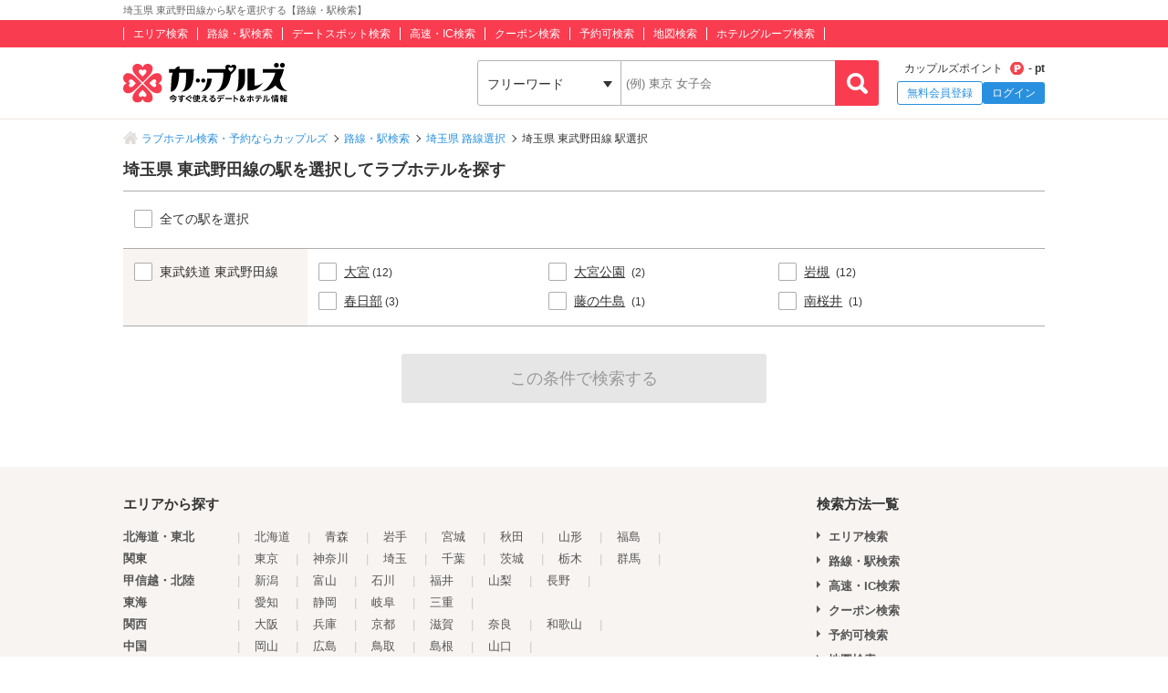

--- FILE ---
content_type: text/html; charset=UTF-8
request_url: https://couples.jp/prefectures/10/routes/21004
body_size: 9513
content:
<!doctype html>
<html lang="ja">
<head>
<meta charset="utf-8"/><meta name="keywords" content="埼玉県,ラブホテル,東武野田線,検索,カップルズ"/>
<meta name="description" content="東武野田線(埼玉県)の駅選択ページです。ご希望の駅を選択してラブホテルをお探しいただけます。日本最大級のラブホテル、レジャーホテルの検索・予約サイト「カップルズ」ならクーポン・口コミ・お部屋写真など、豊富な情報からお近くのホテル探し・ご予約ができます。"/>
<title>埼玉県 東武野田線 駅選択｜カップルズ</title>

<meta http-equiv="x-ua-compatible" content="ie=edge">
<link href="/favicon.ico" type="image/x-icon" rel="icon"/><link href="/favicon.ico" type="image/x-icon" rel="shortcut icon"/><link href="https://couples.jp/prefectures/10/routes/21004" rel="canonical"/>
	<link rel="stylesheet" href="https://couples.jp/user_pc_theme/css/layout.css" type="text/css"/>
	<link rel="stylesheet" href="https://couples.jp/user_pc_theme/css/object.css" type="text/css"/>

	<link rel="stylesheet" href="/user_pc_theme/css/search.css" type="text/css"/>

	<script src="https://couples.jp/js/jquery-3.2.1.min.js" type="text/javascript"></script>
	<script src="https://couples.jp/user_pc_theme/js/plugin/jquery_custom_select/jquery.customSelect.min.js" type="text/javascript"></script>
	<script src="https://couples.jp/user_pc_theme/js/plugin/jquery_custom_select/function_customSelect.js" type="text/javascript"></script>
	<script src="https://couples.jp/user_pc_theme/js/function.js" type="text/javascript"></script>
	<script src="https://couples.jp/js/googleAnalytics.js" type="text/javascript"></script>
    <script src="https://www.cross-a.net/act/afrolp.js?domain=couples.jp"></script>
    <script type="text/javascript" src="https://js.crossees.com/csslp.js" async></script>
    <!-- Global site tag (gtag.js) - Google Ads: 658546213 -->
<script async src="https://www.googletagmanager.com/gtag/js?id=AW-658546213"></script>
<script>
  window.dataLayer = window.dataLayer || [];
  function gtag(){dataLayer.push(arguments);}
  gtag('js', new Date());

  gtag('config', 'AW-658546213');
  gtag('config', 'HA-984373268', { 'conversion_cookie_prefix' : '_ha'});
</script>
        <!-- Google Tag Manager -->
    <script>(function(w,d,s,l,i){w[l]=w[l]||[];w[l].push({'gtm.start':
    new Date().getTime(),event:'gtm.js'});var f=d.getElementsByTagName(s)[0],
    j=d.createElement(s),dl=l!='dataLayer'?'&l='+l:'';j.async=true;j.src=
    'https://www.googletagmanager.com/gtm.js?id='+i+dl;f.parentNode.insertBefore(j,f);
    })(window,document,'script','dataLayer','GTM-TFDXVF3');</script>
    <!-- End Google Tag Manager -->

	<script src="/user_pc_theme/js/function.js" type="text/javascript"></script>
	<script src="/user_pc_theme/js/search.js" type="text/javascript"></script>

</script>
<script>
    var googletag = googletag || {};
    googletag.cmd = googletag.cmd || [];
</script>

<script>
    googletag.cmd.push(function() {
        googletag.defineSlot('/148959898/111_searchpage_1', [[320, 480], [120, 90], [200, 446], [220, 90], [120, 60], [480, 320], [750, 300], [240, 133], [768, 1024], [300, 600], [300, 1050], [216, 36], [300, 75], [120, 600], [168, 28], [292, 30], [750, 200], [168, 42], [336, 280], [250, 360], [580, 400], [216, 54], [120, 30], [120, 240], [300, 31], [950, 90], [120, 20], [980, 120], [300, 250], [970, 90], [88, 31], [750, 100], [250, 250], [930, 180], [125, 125], [970, 250], [970, 66], [300, 50], [234, 60], [1024, 768], [300, 100], 'fluid', [728, 90], [980, 90], [468, 60], [240, 400], [320, 100], [960, 90], [200, 200], [180, 150], [320, 50], [160, 600]], 'div-gpt-ad-1539739834123-0').addService(googletag.pubads());
        googletag.pubads().enableSingleRequest();
        googletag.enableServices();
    });
</script>

<script>
    var googletag = googletag || {};
    googletag.cmd = googletag.cmd || [];
</script>

<script>
    googletag.cmd.push(function() {
        googletag.defineSlot('/148959898/112_searchpage_2', ['fluid', [250, 250], [750, 100], [970, 66], [300, 50], [930, 180], [970, 250], [216, 54], [234, 60], [1024, 768], [300, 100], [88, 31], [168, 42], [336, 280], [750, 200], [250, 360], [120, 20], [980, 120], [240, 133], [300, 31], [120, 30], [120, 240], [950, 90], [580, 400], [300, 250], [970, 90], [320, 50], [120, 90], [200, 446], [220, 90], [320, 480], [750, 300], [480, 320], [120, 600], [300, 1050], [120, 60], [768, 1024], [300, 75], [292, 30], [216, 36], [300, 600], [728, 90], [980, 90], [168, 28], [240, 400], [468, 60], [320, 100], [125, 125], [180, 150], [960, 90], [200, 200], [160, 600]], 'div-gpt-ad-1539739867725-0').addService(googletag.pubads());
        googletag.pubads().enableSingleRequest();
        googletag.enableServices();
    });
</script>
</head>
<body>
    <!-- Google Tag Manager (noscript) -->
    <noscript><iframe src="https://www.googletagmanager.com/ns.html?id=GTM-TFDXVF3"
    height="0" width="0" style="display:none;visibility:hidden"></iframe></noscript>
    <!-- End Google Tag Manager (noscript) -->
<div class="l-wrap">
    
            <header id="p-header">
        <div class="p-header__text">             <h1 class="p-header__textInner">                 埼玉県 東武野田線から駅を選択する【路線・駅検索】            </h1>
        </div>
        <div class="p-header__top">
            <div class="p-header__topInner">
                <ul class="p-header__searchList">
                    <li><a href="/prefectures/via-hotelareas">エリア検索</a></li>
                    <li><a href="/prefectures/via-routes">路線・駅検索</a></li>
                    <li><a href="/prefectures/via-spots">デートスポット検索</a></li>
                    <li><a href="/prefectures/via-roads">高速・IC検索</a></li>
                    <li><a href="/prefectures/via-coupons">クーポン検索</a></li>
                    <li><a href="/prefectures/via-reservations">予約可検索</a></li>
                    <li><a href="/prefectures/via-maps">地図検索</a></li>
                    <li><a href="/hotel-groups">ホテルグループ検索</a></li>
                </ul>
            </div>
        </div>
        <div class="p-header__bottom">
            <div class="p-header__bottomInner">
                <div class="p-header__logo c-logo">
                    <a href="/">
                        <img src="https://couples.jp/img/logo_couples.svg" class="p-header__logoImg" alt="今すぐ使えるデート＆ホテル情報 カップルズ"/>                    </a>
                </div>
                <div class="p-header__search">
                    <form method="get" accept-charset="utf-8" action="/prefectures/10/routes/21004"><div style="display:none;"><input type="hidden" name="_csrfToken" autocomplete="off" value="xLL+RhwXNnNBJfxb1ao5PcsRBClAhugKvZfUdCR9mv09pKU/MAH4ropSCDt7whCemqUSFgE4skl/qRLg5wfFntgwwt7l+VpGryMyGnDjij7Y9uFCEBv8xQqdlFwCNcnLv2RsAh/6Jvz/wHMiOFrWeA=="/></div>                        <ul class="p-header__btnWrap">
                            <li class="p-header__keywordSearch">
                                <ul class="p-header__keywordSearchList">
                                    <li class="p-header__keywordSearchSelect">
                                        <label class="p-header__selectBoxWrap c-selectBoxWrap">
                                            <select name="search_type" class="c-customSelect"><option value="hotels">フリーワード</option><option value="stations">駅名</option><option value="interchanges">インターチェンジ名</option></select>                                        </label>
                                    </li>
                                    <li class="p-header__keywordSearchText">
                                        <input type="text" name="freeword" class="p-header__keywordSearchInputText c-inputText" placeholder="(例) 東京 女子会">
                                    </li>
                                    <li class="p-header__keywordSearchBtn">
                                        <input type="button" class="p-header__keywordSearchInputBtn c-inputButton">
                                    </li>
                                </ul>
                                                                <p class="p-errorText p-header__keywordSearch__errorText">「●●●」に該当するホテルは0件です。入力内容をご確認ください。</p>
                                <script type="text/javascript">$('.p-errorText').hide();</script>
                            </li>
                            
                            <li class="p-header__myMenu">
                                <p class="p-header__myMenuPoint">カップルズポイント<span class="p-header__myMenuPointIcon">- pt</span></p>
                                <ul class="p-header__myMenuList">
                                    <li class="p-header__myMenuListRegist"><a href="/users/register" class="p-header__myMenuListRegistBtn">無料会員登録</a></li>
                                    <li class="p-header__myMenuListLogin"><a href="/login" class="p-header__myMenuListLoginBtn">ログイン</a></li>
                                </ul>
                            </li>
                        </ul>
                    <div style="display:none;"><input type="hidden" name="_Token[fields]" autocomplete="off" value="6e6bbefd6bc714edb0158adcdd82ea669e83464c%3A"/><input type="hidden" name="_Token[unlocked]" autocomplete="off" value=""/></div></form>                </div>
            </div>
        </div>
</header>


        <div class="p-breadcrumb">
    <div class="p-breadcrumb__inner">
        <ul class="p-breadcrumb__list">
                <li class="p-breadcrumb__item"><a href="/">ラブホテル検索・予約ならカップルズ</a></li>
                <li class="p-breadcrumb__item"><a href="/prefectures/via-routes">路線・駅検索</a></li>
                <li class="p-breadcrumb__item"><a href="/prefectures/10/routes">埼玉県 路線選択</a></li>
                <li class="p-breadcrumb__item">埼玉県 東武野田線 駅選択</li>
        </ul>
    </div>
</div>

    <!-- l-column -->
    <div class="l-column">
        <!-- l-column__inner -->
        <div class="l-column__in1010">

            <script src='https://securepubads.g.doubleclick.net/tag/js/gpt.js'></script>
<div class="ssp-area u-marginB10">
    <div id='div-gpt-ad-1539739834123-0'>
        <script>
            googletag.cmd.push(function() { googletag.display('div-gpt-ad-1539739834123-0'); });
        </script>
    </div>
</div>

            <!-- main -->
            <main>
                <h2 class="se-mainTitle">埼玉県 東武野田線の駅を選択してラブホテルを探す</h2>
                <form method="GET" name="search-by" action="/hotels/search-by/stations/all">
                    <!-- se-searchWrap -->
                    <div class="se-searchWrap">
                        <!-- 全選択 -->
                        <div class="se-allCategory">
                            <ul class="se-seachList__categoryList">
                                <li class="se-seachList__categoryItem">
                                    <label class="c-checkbox is-allCategory">
                                        <input type="checkbox" class="c-checkbox__tCheck">
                                        <span class="c-checkbox__tImage"></span>
                                        <p class="c-checkbox__text">全ての駅を選択</p>
                                    </label>
                                </li>
                            </ul>
                        </div>
                        <!-- /全選択 -->

                        <!-- se-seachList -->
                        <div class="se-seachList">
                            <!-- se-seachList__item -->
                            <div class="se-seachList__item">
                                <!-- se-seachList__category -->
                                <div class="se-seachList__category">
                                    <ul class="se-seachList__categoryList">
                                        <li class="se-seachList__categoryItem">
                                            <label class="c-checkbox is-middleCategory">
                                                <input type="checkbox" class="c-checkbox__tCheck">
                                                <span class="c-checkbox__tImage"></span>
                                                <p class="c-checkbox__text">東武鉄道 東武野田線</p>
                                            </label>
                                        </li>
                                    </ul>
                                </div>
                                <!-- /se-seachList__category -->
                                <!-- se-seachList__categoryBox -->
                                <div class="se-seachList__categoryBox is-category__group01">
                                    <ul class="se-seachList__categoryList se-3divide">
                                        <li class="se-seachList__categoryItem">
                                            <label class="c-checkbox is-smallCategory">
                                                <input type="checkbox" class="c-checkbox__tCheck" value="2100401">
                                                <span class="c-checkbox__tImage"></span>
                                                                <p class="c-checkbox__text">
                                                    <a data-station_id=2100401 class="stationLink" href="/hotels/search-by/stationgroups/1131906">
                                                    大宮</a><span class="se-seachList__number">(12)</span>
                                                </p>
                                            </label>
                                        </li>
                                        <li class="se-seachList__categoryItem">
                                            <label class="c-checkbox is-smallCategory">
                                                <input type="checkbox" class="c-checkbox__tCheck" value="2100403">
                                                <span class="c-checkbox__tImage"></span>
                                                <p class="c-checkbox__text">
                                                    <a href="/hotels/search-by/stations/2100403">大宮公園</a>
                                                    <span class="se-seachList__number">(2)</span>
                                                </p>
                                                    </label>
                                        </li>
                                        <li class="se-seachList__categoryItem">
                                            <label class="c-checkbox is-smallCategory">
                                                <input type="checkbox" class="c-checkbox__tCheck" value="2100406">
                                                <span class="c-checkbox__tImage"></span>
                                                <p class="c-checkbox__text">
                                                    <a href="/hotels/search-by/stations/2100406">岩槻</a>
                                                    <span class="se-seachList__number">(12)</span>
                                                </p>
                                                    </label>
                                        </li>
                                        <li class="se-seachList__categoryItem">
                                            <label class="c-checkbox is-smallCategory">
                                                <input type="checkbox" class="c-checkbox__tCheck" value="2100410">
                                                <span class="c-checkbox__tImage"></span>
                                                                <p class="c-checkbox__text">
                                                    <a data-station_id=2100410 class="stationLink" href="/hotels/search-by/stationgroups/2100227">
                                                    春日部</a><span class="se-seachList__number">(3)</span>
                                                </p>
                                            </label>
                                        </li>
                                        <li class="se-seachList__categoryItem">
                                            <label class="c-checkbox is-smallCategory">
                                                <input type="checkbox" class="c-checkbox__tCheck" value="2100411">
                                                <span class="c-checkbox__tImage"></span>
                                                <p class="c-checkbox__text">
                                                    <a href="/hotels/search-by/stations/2100411">藤の牛島</a>
                                                    <span class="se-seachList__number">(1)</span>
                                                </p>
                                                    </label>
                                        </li>
                                        <li class="se-seachList__categoryItem">
                                            <label class="c-checkbox is-smallCategory">
                                                <input type="checkbox" class="c-checkbox__tCheck" value="2100412">
                                                <span class="c-checkbox__tImage"></span>
                                                <p class="c-checkbox__text">
                                                    <a href="/hotels/search-by/stations/2100412">南桜井</a>
                                                    <span class="se-seachList__number">(1)</span>
                                                </p>
                                                    </label>
                                        </li>
                                    </ul>
                                </div>
                                <!-- /se-seachList__categoryBox -->
                            </div>
                            <!-- /se-seachList__item -->
                        </div>
                        <!-- /se-seachList -->
                        <div class="se-action">
                            <ul class="c-btnBox">
                                <li><input type="submit" name="search-by" value="この条件で検索する" class="c-btn c-btn--confirm se-btn" disabled></li>
                            </ul>
                        </div>
                    </div>
                    <!-- /se-searchWrap -->

                </form>
            </main>
            <!-- /main -->

            <div class="ssp-area u-marginB20">
    <div id='div-gpt-ad-1539739867725-0'>
        <script>
            googletag.cmd.push(function() { googletag.display('div-gpt-ad-1539739867725-0'); });
        </script>
    </div>
</div>
        </div>
        <!-- /l-column__inner -->
    </div>
    <!-- /l-column -->


        <p class="c-pageTop is-pageTop"><a href="#"><span class="c-pageTop__text">page top</span></a></p>

    <div id="loader">
  <div class="spinner"></div>
</div>

<style>
#loader {
    display: none;
    position: fixed;
    width: 100%;
    height: 100%;
    top: 0;
    left: 0;
    z-index: 1500;
    background-color: rgba(255, 255, 255, 0.3);
    text-align: center;
}
.spinner {
    width: 48px;
    height: 48px;
    border: 6px solid #ccc;
    border-top: 6px solid #333;
    border-radius: 50%;
    animation: spin 1s linear infinite;
    will-change: transform;
    display: inline-block;
    margin-top: 40vh;
}
@keyframes spin {
    to {
        transform: rotate(360deg);
    }
}
</style>

<script type="text/javascript">
function showLoader() {
    $('div.l-wrap').on('scroll.stopScroll touchmove.stopScroll', function(e) {
        e.preventDefault();
    });
    const userAgent = navigator.userAgent;
    // iOSでfadeInが効かないので、showに変更
    if (userAgent.indexOf("iPhone") > 0 || userAgent.indexOf("iPad") > 0) {
        $('#loader').show();
    } else {
        $('#loader').fadeIn();
    }
}
function hideLoader() {
    $('#loader').fadeOut('fast');
    $('div.l-wrap').off('scroll.stopScroll touchmove.stopScroll');
}
$(function() {
    $(document).ajaxStart(function () { showLoader(); });
    $(document).ajaxStop(function() { hideLoader() });
    // 任意の要素にloader表示をつける
    $('.is-loader').on('click', function(event) {
        $(this).parent().addClass('touch-hover');
            showLoader();
    });
});
</script>
        <footer class="p-foot">
    <div class="p-foot__search">
        <div class="p-foot__inner">
            <div class="p-foot__searchBox">
<div class="p-foot__searchArea">
    <h2 class="p-foot__searchTitle">エリアから探す</h2>
    <dl class="p-foot__searchAreaList">
        <dt>北海道・東北</dt>
        <dd>
            <span class="p-foot__listLine">|</span>
            <a href="/prefectures/1/hotelareas">北海道</a>
            <span class="p-foot__listLine">|</span>
            <a href="/prefectures/2/hotelareas">青森</a>
            <span class="p-foot__listLine">|</span>
            <a href="/prefectures/3/hotelareas">岩手</a>
            <span class="p-foot__listLine">|</span>
            <a href="/prefectures/4/hotelareas">宮城</a>
            <span class="p-foot__listLine">|</span>
            <a href="/prefectures/5/hotelareas">秋田</a>
            <span class="p-foot__listLine">|</span>
            <a href="/prefectures/6/hotelareas">山形</a>
            <span class="p-foot__listLine">|</span>
            <a href="/prefectures/7/hotelareas">福島</a>
            <span class="p-foot__listLine">|</span>
        </dd>
        <dt>関東</dt>
        <dd>
            <span class="p-foot__listLine">|</span>
            <a href="/prefectures/8/hotelareas">東京</a>
            <span class="p-foot__listLine">|</span>
            <a href="/prefectures/9/hotelareas">神奈川</a>
            <span class="p-foot__listLine">|</span>
            <a href="/prefectures/10/hotelareas">埼玉</a>
            <span class="p-foot__listLine">|</span>
            <a href="/prefectures/11/hotelareas">千葉</a>
            <span class="p-foot__listLine">|</span>
            <a href="/prefectures/12/hotelareas">茨城</a>
            <span class="p-foot__listLine">|</span>
            <a href="/prefectures/13/hotelareas">栃木</a>
            <span class="p-foot__listLine">|</span>
            <a href="/prefectures/14/hotelareas">群馬</a>
            <span class="p-foot__listLine">|</span>
        </dd>
        <dt>甲信越・北陸</dt>
        <dd>
            <span class="p-foot__listLine">|</span>
            <a href="/prefectures/17/hotelareas">新潟</a>
            <span class="p-foot__listLine">|</span>
            <a href="/prefectures/18/hotelareas">富山</a>
            <span class="p-foot__listLine">|</span>
            <a href="/prefectures/19/hotelareas">石川</a>
            <span class="p-foot__listLine">|</span>
            <a href="/prefectures/20/hotelareas">福井</a>
            <span class="p-foot__listLine">|</span>
            <a href="/prefectures/15/hotelareas">山梨</a>
            <span class="p-foot__listLine">|</span>
            <a href="/prefectures/16/hotelareas">長野</a>
            <span class="p-foot__listLine">|</span>
        </dd>
        <dt>東海</dt>
        <dd>
            <span class="p-foot__listLine">|</span>
            <a href="/prefectures/21/hotelareas">愛知</a>
            <span class="p-foot__listLine">|</span>
            <a href="/prefectures/22/hotelareas">静岡</a>
            <span class="p-foot__listLine">|</span>
            <a href="/prefectures/23/hotelareas">岐阜</a>
            <span class="p-foot__listLine">|</span>
            <a href="/prefectures/24/hotelareas">三重</a>
            <span class="p-foot__listLine">|</span>
        </dd>
        <dt>関西</dt>
        <dd>
            <span class="p-foot__listLine">|</span>
            <a href="/prefectures/25/hotelareas">大阪</a>
            <span class="p-foot__listLine">|</span>
            <a href="/prefectures/26/hotelareas">兵庫</a>
            <span class="p-foot__listLine">|</span>
            <a href="/prefectures/27/hotelareas">京都</a>
            <span class="p-foot__listLine">|</span>
            <a href="/prefectures/28/hotelareas">滋賀</a>
            <span class="p-foot__listLine">|</span>
            <a href="/prefectures/29/hotelareas">奈良</a>
            <span class="p-foot__listLine">|</span>
            <a href="/prefectures/30/hotelareas">和歌山</a>
            <span class="p-foot__listLine">|</span>
        </dd>
        <dt>中国</dt>
        <dd>
            <span class="p-foot__listLine">|</span>
            <a href="/prefectures/31/hotelareas">岡山</a>
            <span class="p-foot__listLine">|</span>
            <a href="/prefectures/32/hotelareas">広島</a>
            <span class="p-foot__listLine">|</span>
            <a href="/prefectures/33/hotelareas">鳥取</a>
            <span class="p-foot__listLine">|</span>
            <a href="/prefectures/34/hotelareas">島根</a>
            <span class="p-foot__listLine">|</span>
            <a href="/prefectures/35/hotelareas">山口</a>
            <span class="p-foot__listLine">|</span>
        </dd>
        <dt>四国</dt>
        <dd>
            <span class="p-foot__listLine">|</span>
            <a href="/prefectures/36/hotelareas">徳島</a>
            <span class="p-foot__listLine">|</span>
            <a href="/prefectures/37/hotelareas">香川</a>
            <span class="p-foot__listLine">|</span>
            <a href="/prefectures/38/hotelareas">愛媛</a>
            <span class="p-foot__listLine">|</span>
            <a href="/prefectures/39/hotelareas">高知</a>
            <span class="p-foot__listLine">|</span>
        </dd>
        <dt>九州・沖縄</dt>
        <dd>
            <span class="p-foot__listLine">|</span>
            <a href="/prefectures/40/hotelareas">福岡</a>
            <span class="p-foot__listLine">|</span>
            <a href="/prefectures/44/hotelareas">大分</a>
            <span class="p-foot__listLine">|</span>
            <a href="/prefectures/42/hotelareas">長崎</a>
            <span class="p-foot__listLine">|</span>
            <a href="/prefectures/43/hotelareas">熊本</a>
            <span class="p-foot__listLine">|</span>
            <a href="/prefectures/41/hotelareas">佐賀</a>
            <span class="p-foot__listLine">|</span>
            <a href="/prefectures/45/hotelareas">宮崎</a>
            <span class="p-foot__listLine">|</span>
            <a href="/prefectures/46/hotelareas">鹿児島</a>
            <span class="p-foot__listLine">|</span>
            <a href="/prefectures/47/hotelareas">沖縄</a>
            <span class="p-foot__listLine">|</span>
        </dd>
    </dl>
</div>                <div class="p-foot__searchMethod">
                    <h2 class="p-foot__searchTitle">検索方法一覧</h2>
                    <ul class="p-foot__searchMethodList">
                        <li><a href="/prefectures/via-hotelareas">エリア検索</a></li>
                        <li><a href="/prefectures/via-routes">路線・駅検索</a></li>
                        <li><a href="/prefectures/via-roads">高速・IC検索</a></li>
                        <li><a href="/prefectures/via-coupons">クーポン検索</a></li>
                        <li><a href="/prefectures/via-reservations">予約可検索</a></li>
                        <li><a href="/prefectures/via-maps">地図検索</a></li>
                        <li><a href="/prefectures/via-spots">デートスポット検索</a></li>
                        <li><a href="/hotel-groups">ホテルグループ検索</a></li>
                    </ul>
                </div>
            </div>
        </div>
    </div>
    <div class="p-foot__navi">
        <div class="p-foot__inner">
            <ul class="p-foot__naviList u-marginB5">
                <li><a href="/about">カップルズとは</a></li>
                <li><a href="/faq">FAQ</a></li>
                <li><a href="/inquiries/input">お問い合わせ</a></li>
                <li><a href="/sitemap">サイトマップ</a></li>
                <li><a href="/banner">リンクバナー</a></li>
                <li><a href="https://www.gnu.co.jp/policy/" target="_blank" rel="noopener noreferrer">プライバシーポリシー</a></li>
            </ul>
            <ul class="p-foot__naviList">
                <li><a href="https://www.gnu.co.jp/about/" target="_blank" rel="noopener noreferrer">運営会社</a></li>
                <li><a href="/user-terms">サイト利用規約</a></li>
                <li><a href="/member-terms">会員規約</a></li>
                <li><a href="/booking-terms">予約利用規約</a></li>
                <li><a href="/yakkan">旅行業約款</a></li>
                <li><a href="/tokushoho">特定商取引法に基づく表記</a></li>
        </div>
    </div>
    <div class="p-foot__info">
        <div class="p-foot__inner">
            <div class="p-foot__infoBox">
                <p class="p-foot__infoText">ラブホテル(ラブホ)、カップルズホテル、ブティックホテル、ファッションホテル、レジャーホテルを探すなら<br>ホテル＆デート情報満載のカップルズ(couples)</p>
                <a href="/posting-inquiries/input" class="p-foot__infoAd">[ ホテルオーナー様 ] ラブホテル 広告・集客・掲載のお問い合わせ</a>
            </div>
        </div>
    </div>
    <div class="p-foot__logo">
        <div class="p-foot__inner">
            <div class="p-foot__logoBox">
                <a class="p-foot__logoArea" href="/">
                    <img src="https://couples.jp/img/logo_couples.png" class="p-header__logoImg" alt="今すぐ使えるデート＆ホテル情報 カップルズ"/>                </a>
                <div class="p-foot__CopyArea">
                    <p class="p-foot__CopyText">&copy; 2001-2026 GNU Inc.</p>
                                        <a href="https://privacymark.jp/" target="_blank" class="p-foot__pMark"><img src="/img/pmark.png" alt="たいせつにしますプライバシー"></a>
                </div>
            </div>
        </div>
    </div>
</footer>

</div>
<!-- l-wrap -->


<script type="text/javascript">
$(function() {
    var linkList = [];
        var domain = "https://couples.jp";
    var script = document.createElement("script");
    script.setAttribute("type", "application/ld+json");
    // 構造化マークアップに使うjsonのデータを作成
    var bl_obj = {
        "@context": "http://schema.org",
        "@type": "WebPageElement",
        "" : [],
    };
    var WPHeader = [];
    $('.p-header__searchList').find('a').each(function(index, link) {
        WPHeader = {
            "@type" : "WPHeader",
            "name" : $(link).text(),
            "url" : domain + $(link).attr('href')
        };
        bl_obj[""].push(WPHeader);
    });
    var WPFooter = [];
    $('.p-foot__naviList').find('a').each(function(index, link) {
        WPFooter = {
            "@type" : "WPFooter",
            "name" : $(link).text(),
            "url" : ($(link).attr('href').indexOf('https') != -1) ? $(link).attr('href') : domain + $(link).attr('href')
        };
        bl_obj[""].push(WPFooter);
    });
    // 掲載お問い合わせへのリンク 別タグの中にいるため、個別に
    WPFooter = {
        "@type" : "WPFooter",
        "name" : $('.p-foot__infoAd').text(),
        "url" : domain + $('.p-foot__infoAd').attr('href')
    }
    bl_obj[""].push(WPFooter);

    script.innerText = JSON.stringify(bl_obj); // json形式に
    document.body.appendChild(script);
});
</script>
<script type="text/javascript">
$(function(){
    $('.ssp-area, .ad-area, .ad-area2column, .ssp-sideArea, .ssp-area__box').each(function(index, element){
        if ($(element).height() === 0) {
            $(element).css('display', 'none');
        }
    });
});
</script>
<script>
    $(function() {
        $('.stationLink').click(function(event) {
            event.preventDefault();
            var requestUrl = '/session-save';
            var csrf = 'xLL+RhwXNnNBJfxb1ao5PcsRBClAhugKvZfUdCR9mv09pKU/MAH4ropSCDt7whCemqUSFgE4skl/qRLg5wfFntgwwt7l+VpGryMyGnDjij7Y9uFCEBv8xQqdlFwCNcnLv2RsAh/6Jvz/wHMiOFrWeA==';
            var href = $(this).attr("href");
            $.ajax({
                'url': requestUrl,
                'data': {"id": $(this).data("station_id")},
                'type': 'POST',
                beforeSend: function(xhr){
                    xhr.setRequestHeader('X-CSRF-Token', csrf);
                },
                'dataType': 'json',
                'global': true,
                'context': this
            }).promise().done(function(data) {
                window.location.href = href;
                console.log(data.form);
            }).fail(function(xhr, status, error) {
                window.location.href = href;
            });
        });
    });
    var restore = function() {
        console.log('restore stations select');
    };
    $(window).on('load', function() {
        setTimeout(function() {
            restore();         }, 300);
    });
</script>
<script>
    $(function() {
                $('.p-header__keywordSearch').on('change', '[name=search_type]', function() {
                        $('[name=freeword]').prop('placeholder', {"hotels":"(\u4f8b) \u6771\u4eac \u5973\u5b50\u4f1a","stations":"(\u4f8b)\u65b0\u5bbf","interchanges":"(\u4f8b)\u65b0\u5bbf"}[this.value]);
            $(this).closest('form').prop('action', {"hotels":"\/hotels\/search-by\/somewhere","stations":"\/stations\/search-by","interchanges":"\/interchanges\/search-by"}[this.value]);
        });

                $('.p-header__keywordSearch').on('click', '.p-header__keywordSearchInputBtn', function() {
            $(this).closest('form').submit();
        });

                var popMessage = function() {
            $('.p-header__keywordSearch__errorText').fadeIn('fast', function() {
                $(document).on('click.search-error touchend.search-error', function(event) {
                    if (!$(event.target).closest('.p-header__keywordSearch__errorText').length) {
                        $('.p-header__keywordSearch__errorText').fadeOut('slow');
                        $(document).off('click.search-error touchend.search-error');
                    }
                });
            });
        };

                $('.p-header__search').on('submit', 'form', function() {
            var httpMethod = $(this).prop('method');
            if (httpMethod.toUpperCase() == 'GET') {
                if ($('[name=freeword]').val()) {
                    $.ajax({'url': $(this).prop('action') + '/' + encodeURIComponent($('[name=freeword]').val()), 'type': 'GET', 'dataType': 'json', 'global': true, 'context': this}).promise().done(function(rs) {
                        if (! rs[$('[name=search_type]').val()].length) {
                            var searchName = {"hotels":"\u30db\u30c6\u30eb","stations":"\u99c5","interchanges":"\u30a4\u30f3\u30bf\u30fc"}[$('[name=search_type]').val()];
                            $('.p-header__keywordSearch__errorText').html('「' + rs.freeword + '」に該当する' + searchName + 'は0件です。入力内容をご確認ください。');
                            popMessage();
                        } else {
                            window.location.href = $(this).prop('action') + '/' + encodeURIComponent($('[name=freeword]').val());
                        }
                    });
                } else {
                    $('.p-header__keywordSearch__errorText').html('検索キーワードを入力してください。');
                    popMessage();
                }
            }
            return false;
        });
            $('[name=search_type]').trigger('change');
    });
</script>
<script type="application/ld+json">{"@context":"http:\/\/schema.org","@type":"BreadcrumbList","itemListElement":[{"@type":"ListItem","position":1,"item":{"@id":"https:\/\/couples.jp","name":"\u30e9\u30d6\u30db\u30c6\u30eb\u691c\u7d22\u30fb\u4e88\u7d04\u306a\u3089\u30ab\u30c3\u30d7\u30eb\u30ba"}},{"@type":"ListItem","position":2,"item":{"@id":"https:\/\/couples.jp\/prefectures\/via-routes","name":"\u8def\u7dda\u30fb\u99c5\u691c\u7d22"}},{"@type":"ListItem","position":3,"item":{"@id":"https:\/\/couples.jp\/prefectures\/10\/routes","name":"\u57fc\u7389\u770c \u8def\u7dda\u9078\u629e"}},{"@type":"ListItem","position":4,"item":{"@id":"https:\/\/couples.jp\/prefectures\/10\/routes\/21004","name":"\u57fc\u7389\u770c \u6771\u6b66\u91ce\u7530\u7dda \u99c5\u9078\u629e"}}]}</script><script type="application/ld+json">{"@context":"http:\/\/schema.org","@type":"WebPage","name":"\u57fc\u7389\u770c \u6771\u6b66\u91ce\u7530\u7dda \u99c5\u9078\u629e\uff5c\u30ab\u30c3\u30d7\u30eb\u30ba","headline":"\u57fc\u7389\u770c \u6771\u6b66\u91ce\u7530\u7dda \u99c5\u9078\u629e\uff5c\u30ab\u30c3\u30d7\u30eb\u30ba","keywords":"\u57fc\u7389\u770c,\u30e9\u30d6\u30db\u30c6\u30eb,\u6771\u6b66\u91ce\u7530\u7dda,\u691c\u7d22,\u30ab\u30c3\u30d7\u30eb\u30ba","description":"\u6771\u6b66\u91ce\u7530\u7dda(\u57fc\u7389\u770c)\u306e\u99c5\u9078\u629e\u30da\u30fc\u30b8\u3067\u3059\u3002\u3054\u5e0c\u671b\u306e\u99c5\u3092\u9078\u629e\u3057\u3066\u30e9\u30d6\u30db\u30c6\u30eb\u3092\u304a\u63a2\u3057\u3044\u305f\u3060\u3051\u307e\u3059\u3002\u65e5\u672c\u6700\u5927\u7d1a\u306e\u30e9\u30d6\u30db\u30c6\u30eb\u3001\u30ec\u30b8\u30e3\u30fc\u30db\u30c6\u30eb\u306e\u691c\u7d22\u30fb\u4e88\u7d04\u30b5\u30a4\u30c8\u300c\u30ab\u30c3\u30d7\u30eb\u30ba\u300d\u306a\u3089\u30af\u30fc\u30dd\u30f3\u30fb\u53e3\u30b3\u30df\u30fb\u304a\u90e8\u5c4b\u5199\u771f\u306a\u3069\u3001\u8c4a\u5bcc\u306a\u60c5\u5831\u304b\u3089\u304a\u8fd1\u304f\u306e\u30db\u30c6\u30eb\u63a2\u3057\u30fb\u3054\u4e88\u7d04\u304c\u3067\u304d\u307e\u3059\u3002","image":"https:\/\/couples.jp\/img\/logo_couples.png","author":{"@type":"Thing","name":"GNU Inc."},"copyrightHolder":{"@type":"Thing","name":"GNU Inc."}}</script></body>
</html>


--- FILE ---
content_type: text/html; charset=utf-8
request_url: https://www.google.com/recaptcha/api2/aframe
body_size: 183
content:
<!DOCTYPE HTML><html><head><meta http-equiv="content-type" content="text/html; charset=UTF-8"></head><body><script nonce="O8venZtGr9Hj9fgSkiFNAQ">/** Anti-fraud and anti-abuse applications only. See google.com/recaptcha */ try{var clients={'sodar':'https://pagead2.googlesyndication.com/pagead/sodar?'};window.addEventListener("message",function(a){try{if(a.source===window.parent){var b=JSON.parse(a.data);var c=clients[b['id']];if(c){var d=document.createElement('img');d.src=c+b['params']+'&rc='+(localStorage.getItem("rc::a")?sessionStorage.getItem("rc::b"):"");window.document.body.appendChild(d);sessionStorage.setItem("rc::e",parseInt(sessionStorage.getItem("rc::e")||0)+1);localStorage.setItem("rc::h",'1769903275899');}}}catch(b){}});window.parent.postMessage("_grecaptcha_ready", "*");}catch(b){}</script></body></html>